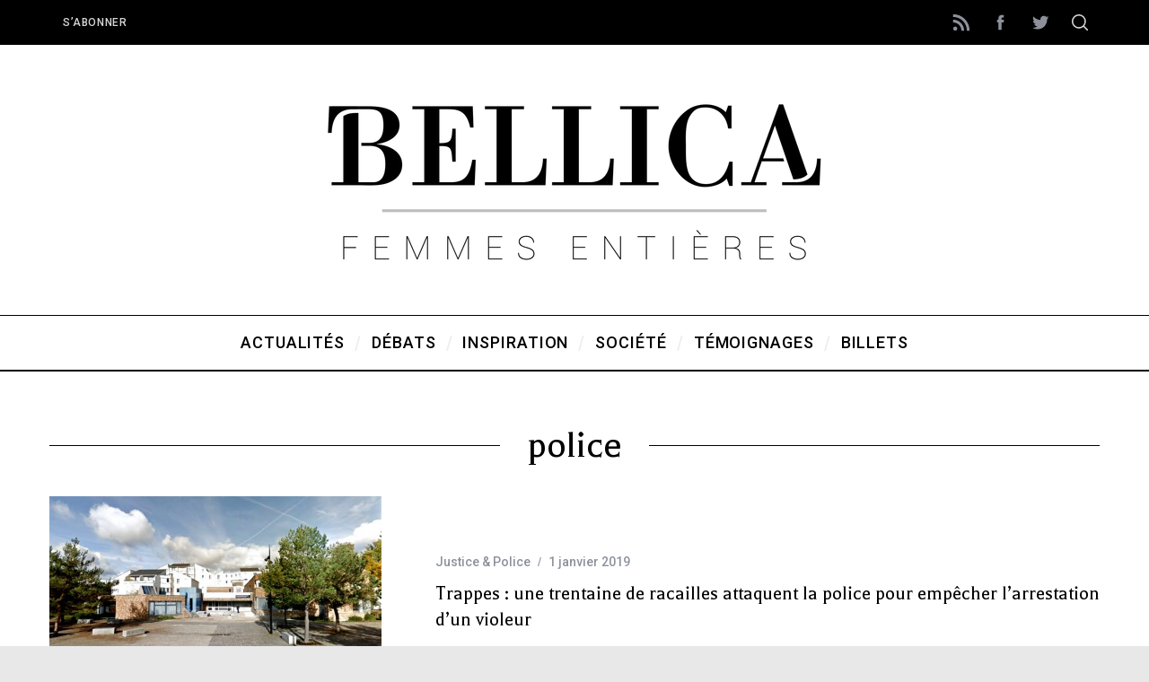

--- FILE ---
content_type: text/html; charset=UTF-8
request_url: https://www.bellica.fr/tag/police/
body_size: 14547
content:
<!doctype html>
<html lang="fr-FR">
<head>
    <meta charset="UTF-8">
    <meta name="viewport" content="width=device-width, minimum-scale=1">
    <meta name="theme-color" content="#000000">
    <link rel="profile" href="http://gmpg.org/xfn/11">
    <meta name='robots' content='index, follow, max-image-preview:large, max-snippet:-1, max-video-preview:-1' />
	<style>img:is([sizes="auto" i], [sizes^="auto," i]) { contain-intrinsic-size: 3000px 1500px }</style>
	
	<!-- This site is optimized with the Yoast SEO plugin v26.8 - https://yoast.com/product/yoast-seo-wordpress/ -->
	<title>police Archives - Bellica</title>
	<link rel="canonical" href="https://www.bellica.fr/tag/police/" />
	<meta property="og:locale" content="fr_FR" />
	<meta property="og:type" content="article" />
	<meta property="og:title" content="police Archives - Bellica" />
	<meta property="og:url" content="https://www.bellica.fr/tag/police/" />
	<meta property="og:site_name" content="Bellica" />
	<meta name="twitter:card" content="summary_large_image" />
	<meta name="twitter:site" content="@Bellica_fr" />
	<script type="application/ld+json" class="yoast-schema-graph">{"@context":"https://schema.org","@graph":[{"@type":"CollectionPage","@id":"https://www.bellica.fr/tag/police/","url":"https://www.bellica.fr/tag/police/","name":"police Archives - Bellica","isPartOf":{"@id":"https://www.bellica.fr/#website"},"primaryImageOfPage":{"@id":"https://www.bellica.fr/tag/police/#primaryimage"},"image":{"@id":"https://www.bellica.fr/tag/police/#primaryimage"},"thumbnailUrl":"https://www.bellica.fr/wp-content/uploads/2019/01/médathèque-trappes.jpg","breadcrumb":{"@id":"https://www.bellica.fr/tag/police/#breadcrumb"},"inLanguage":"fr-FR"},{"@type":"ImageObject","inLanguage":"fr-FR","@id":"https://www.bellica.fr/tag/police/#primaryimage","url":"https://www.bellica.fr/wp-content/uploads/2019/01/médathèque-trappes.jpg","contentUrl":"https://www.bellica.fr/wp-content/uploads/2019/01/médathèque-trappes.jpg","width":845,"height":509,"caption":"La place de la Médiathèque à Trappes (Yvelines). Photo : Google Images."},{"@type":"BreadcrumbList","@id":"https://www.bellica.fr/tag/police/#breadcrumb","itemListElement":[{"@type":"ListItem","position":1,"name":"Accueil","item":"https://www.bellica.fr/"},{"@type":"ListItem","position":2,"name":"police"}]},{"@type":"WebSite","@id":"https://www.bellica.fr/#website","url":"https://www.bellica.fr/","name":"Bellica","description":"Femmes entières","potentialAction":[{"@type":"SearchAction","target":{"@type":"EntryPoint","urlTemplate":"https://www.bellica.fr/?s={search_term_string}"},"query-input":{"@type":"PropertyValueSpecification","valueRequired":true,"valueName":"search_term_string"}}],"inLanguage":"fr-FR"}]}</script>
	<!-- / Yoast SEO plugin. -->


<link rel='dns-prefetch' href='//secure.gravatar.com' />
<link rel='dns-prefetch' href='//stats.wp.com' />
<link rel='dns-prefetch' href='//fonts.googleapis.com' />
<link rel='dns-prefetch' href='//v0.wordpress.com' />
<link rel='preconnect' href='https://fonts.gstatic.com' crossorigin />
<link rel="alternate" type="application/rss+xml" title="Bellica &raquo; Flux" href="https://www.bellica.fr/feed/" />
<link rel="alternate" type="application/rss+xml" title="Bellica &raquo; Flux des commentaires" href="https://www.bellica.fr/comments/feed/" />
<link rel="alternate" type="application/rss+xml" title="Bellica &raquo; Flux de l’étiquette police" href="https://www.bellica.fr/tag/police/feed/" />
<script type="text/javascript">
/* <![CDATA[ */
window._wpemojiSettings = {"baseUrl":"https:\/\/s.w.org\/images\/core\/emoji\/16.0.1\/72x72\/","ext":".png","svgUrl":"https:\/\/s.w.org\/images\/core\/emoji\/16.0.1\/svg\/","svgExt":".svg","source":{"concatemoji":"https:\/\/www.bellica.fr\/wp-includes\/js\/wp-emoji-release.min.js?ver=6.8.3"}};
/*! This file is auto-generated */
!function(s,n){var o,i,e;function c(e){try{var t={supportTests:e,timestamp:(new Date).valueOf()};sessionStorage.setItem(o,JSON.stringify(t))}catch(e){}}function p(e,t,n){e.clearRect(0,0,e.canvas.width,e.canvas.height),e.fillText(t,0,0);var t=new Uint32Array(e.getImageData(0,0,e.canvas.width,e.canvas.height).data),a=(e.clearRect(0,0,e.canvas.width,e.canvas.height),e.fillText(n,0,0),new Uint32Array(e.getImageData(0,0,e.canvas.width,e.canvas.height).data));return t.every(function(e,t){return e===a[t]})}function u(e,t){e.clearRect(0,0,e.canvas.width,e.canvas.height),e.fillText(t,0,0);for(var n=e.getImageData(16,16,1,1),a=0;a<n.data.length;a++)if(0!==n.data[a])return!1;return!0}function f(e,t,n,a){switch(t){case"flag":return n(e,"\ud83c\udff3\ufe0f\u200d\u26a7\ufe0f","\ud83c\udff3\ufe0f\u200b\u26a7\ufe0f")?!1:!n(e,"\ud83c\udde8\ud83c\uddf6","\ud83c\udde8\u200b\ud83c\uddf6")&&!n(e,"\ud83c\udff4\udb40\udc67\udb40\udc62\udb40\udc65\udb40\udc6e\udb40\udc67\udb40\udc7f","\ud83c\udff4\u200b\udb40\udc67\u200b\udb40\udc62\u200b\udb40\udc65\u200b\udb40\udc6e\u200b\udb40\udc67\u200b\udb40\udc7f");case"emoji":return!a(e,"\ud83e\udedf")}return!1}function g(e,t,n,a){var r="undefined"!=typeof WorkerGlobalScope&&self instanceof WorkerGlobalScope?new OffscreenCanvas(300,150):s.createElement("canvas"),o=r.getContext("2d",{willReadFrequently:!0}),i=(o.textBaseline="top",o.font="600 32px Arial",{});return e.forEach(function(e){i[e]=t(o,e,n,a)}),i}function t(e){var t=s.createElement("script");t.src=e,t.defer=!0,s.head.appendChild(t)}"undefined"!=typeof Promise&&(o="wpEmojiSettingsSupports",i=["flag","emoji"],n.supports={everything:!0,everythingExceptFlag:!0},e=new Promise(function(e){s.addEventListener("DOMContentLoaded",e,{once:!0})}),new Promise(function(t){var n=function(){try{var e=JSON.parse(sessionStorage.getItem(o));if("object"==typeof e&&"number"==typeof e.timestamp&&(new Date).valueOf()<e.timestamp+604800&&"object"==typeof e.supportTests)return e.supportTests}catch(e){}return null}();if(!n){if("undefined"!=typeof Worker&&"undefined"!=typeof OffscreenCanvas&&"undefined"!=typeof URL&&URL.createObjectURL&&"undefined"!=typeof Blob)try{var e="postMessage("+g.toString()+"("+[JSON.stringify(i),f.toString(),p.toString(),u.toString()].join(",")+"));",a=new Blob([e],{type:"text/javascript"}),r=new Worker(URL.createObjectURL(a),{name:"wpTestEmojiSupports"});return void(r.onmessage=function(e){c(n=e.data),r.terminate(),t(n)})}catch(e){}c(n=g(i,f,p,u))}t(n)}).then(function(e){for(var t in e)n.supports[t]=e[t],n.supports.everything=n.supports.everything&&n.supports[t],"flag"!==t&&(n.supports.everythingExceptFlag=n.supports.everythingExceptFlag&&n.supports[t]);n.supports.everythingExceptFlag=n.supports.everythingExceptFlag&&!n.supports.flag,n.DOMReady=!1,n.readyCallback=function(){n.DOMReady=!0}}).then(function(){return e}).then(function(){var e;n.supports.everything||(n.readyCallback(),(e=n.source||{}).concatemoji?t(e.concatemoji):e.wpemoji&&e.twemoji&&(t(e.twemoji),t(e.wpemoji)))}))}((window,document),window._wpemojiSettings);
/* ]]> */
</script>
<style id='wp-emoji-styles-inline-css' type='text/css'>

	img.wp-smiley, img.emoji {
		display: inline !important;
		border: none !important;
		box-shadow: none !important;
		height: 1em !important;
		width: 1em !important;
		margin: 0 0.07em !important;
		vertical-align: -0.1em !important;
		background: none !important;
		padding: 0 !important;
	}
</style>
<link rel='stylesheet' id='wp-block-library-css' href='https://www.bellica.fr/wp-includes/css/dist/block-library/style.min.css?ver=6.8.3' type='text/css' media='all' />
<style id='classic-theme-styles-inline-css' type='text/css'>
/*! This file is auto-generated */
.wp-block-button__link{color:#fff;background-color:#32373c;border-radius:9999px;box-shadow:none;text-decoration:none;padding:calc(.667em + 2px) calc(1.333em + 2px);font-size:1.125em}.wp-block-file__button{background:#32373c;color:#fff;text-decoration:none}
</style>
<link rel='stylesheet' id='mediaelement-css' href='https://www.bellica.fr/wp-includes/js/mediaelement/mediaelementplayer-legacy.min.css?ver=4.2.17' type='text/css' media='all' />
<link rel='stylesheet' id='wp-mediaelement-css' href='https://www.bellica.fr/wp-includes/js/mediaelement/wp-mediaelement.min.css?ver=6.8.3' type='text/css' media='all' />
<style id='jetpack-sharing-buttons-style-inline-css' type='text/css'>
.jetpack-sharing-buttons__services-list{display:flex;flex-direction:row;flex-wrap:wrap;gap:0;list-style-type:none;margin:5px;padding:0}.jetpack-sharing-buttons__services-list.has-small-icon-size{font-size:12px}.jetpack-sharing-buttons__services-list.has-normal-icon-size{font-size:16px}.jetpack-sharing-buttons__services-list.has-large-icon-size{font-size:24px}.jetpack-sharing-buttons__services-list.has-huge-icon-size{font-size:36px}@media print{.jetpack-sharing-buttons__services-list{display:none!important}}.editor-styles-wrapper .wp-block-jetpack-sharing-buttons{gap:0;padding-inline-start:0}ul.jetpack-sharing-buttons__services-list.has-background{padding:1.25em 2.375em}
</style>
<style id='global-styles-inline-css' type='text/css'>
:root{--wp--preset--aspect-ratio--square: 1;--wp--preset--aspect-ratio--4-3: 4/3;--wp--preset--aspect-ratio--3-4: 3/4;--wp--preset--aspect-ratio--3-2: 3/2;--wp--preset--aspect-ratio--2-3: 2/3;--wp--preset--aspect-ratio--16-9: 16/9;--wp--preset--aspect-ratio--9-16: 9/16;--wp--preset--color--black: #000000;--wp--preset--color--cyan-bluish-gray: #abb8c3;--wp--preset--color--white: #ffffff;--wp--preset--color--pale-pink: #f78da7;--wp--preset--color--vivid-red: #cf2e2e;--wp--preset--color--luminous-vivid-orange: #ff6900;--wp--preset--color--luminous-vivid-amber: #fcb900;--wp--preset--color--light-green-cyan: #7bdcb5;--wp--preset--color--vivid-green-cyan: #00d084;--wp--preset--color--pale-cyan-blue: #8ed1fc;--wp--preset--color--vivid-cyan-blue: #0693e3;--wp--preset--color--vivid-purple: #9b51e0;--wp--preset--gradient--vivid-cyan-blue-to-vivid-purple: linear-gradient(135deg,rgba(6,147,227,1) 0%,rgb(155,81,224) 100%);--wp--preset--gradient--light-green-cyan-to-vivid-green-cyan: linear-gradient(135deg,rgb(122,220,180) 0%,rgb(0,208,130) 100%);--wp--preset--gradient--luminous-vivid-amber-to-luminous-vivid-orange: linear-gradient(135deg,rgba(252,185,0,1) 0%,rgba(255,105,0,1) 100%);--wp--preset--gradient--luminous-vivid-orange-to-vivid-red: linear-gradient(135deg,rgba(255,105,0,1) 0%,rgb(207,46,46) 100%);--wp--preset--gradient--very-light-gray-to-cyan-bluish-gray: linear-gradient(135deg,rgb(238,238,238) 0%,rgb(169,184,195) 100%);--wp--preset--gradient--cool-to-warm-spectrum: linear-gradient(135deg,rgb(74,234,220) 0%,rgb(151,120,209) 20%,rgb(207,42,186) 40%,rgb(238,44,130) 60%,rgb(251,105,98) 80%,rgb(254,248,76) 100%);--wp--preset--gradient--blush-light-purple: linear-gradient(135deg,rgb(255,206,236) 0%,rgb(152,150,240) 100%);--wp--preset--gradient--blush-bordeaux: linear-gradient(135deg,rgb(254,205,165) 0%,rgb(254,45,45) 50%,rgb(107,0,62) 100%);--wp--preset--gradient--luminous-dusk: linear-gradient(135deg,rgb(255,203,112) 0%,rgb(199,81,192) 50%,rgb(65,88,208) 100%);--wp--preset--gradient--pale-ocean: linear-gradient(135deg,rgb(255,245,203) 0%,rgb(182,227,212) 50%,rgb(51,167,181) 100%);--wp--preset--gradient--electric-grass: linear-gradient(135deg,rgb(202,248,128) 0%,rgb(113,206,126) 100%);--wp--preset--gradient--midnight: linear-gradient(135deg,rgb(2,3,129) 0%,rgb(40,116,252) 100%);--wp--preset--font-size--small: 13px;--wp--preset--font-size--medium: 20px;--wp--preset--font-size--large: 36px;--wp--preset--font-size--x-large: 42px;--wp--preset--spacing--20: 0.44rem;--wp--preset--spacing--30: 0.67rem;--wp--preset--spacing--40: 1rem;--wp--preset--spacing--50: 1.5rem;--wp--preset--spacing--60: 2.25rem;--wp--preset--spacing--70: 3.38rem;--wp--preset--spacing--80: 5.06rem;--wp--preset--shadow--natural: 6px 6px 9px rgba(0, 0, 0, 0.2);--wp--preset--shadow--deep: 12px 12px 50px rgba(0, 0, 0, 0.4);--wp--preset--shadow--sharp: 6px 6px 0px rgba(0, 0, 0, 0.2);--wp--preset--shadow--outlined: 6px 6px 0px -3px rgba(255, 255, 255, 1), 6px 6px rgba(0, 0, 0, 1);--wp--preset--shadow--crisp: 6px 6px 0px rgba(0, 0, 0, 1);}:where(.is-layout-flex){gap: 0.5em;}:where(.is-layout-grid){gap: 0.5em;}body .is-layout-flex{display: flex;}.is-layout-flex{flex-wrap: wrap;align-items: center;}.is-layout-flex > :is(*, div){margin: 0;}body .is-layout-grid{display: grid;}.is-layout-grid > :is(*, div){margin: 0;}:where(.wp-block-columns.is-layout-flex){gap: 2em;}:where(.wp-block-columns.is-layout-grid){gap: 2em;}:where(.wp-block-post-template.is-layout-flex){gap: 1.25em;}:where(.wp-block-post-template.is-layout-grid){gap: 1.25em;}.has-black-color{color: var(--wp--preset--color--black) !important;}.has-cyan-bluish-gray-color{color: var(--wp--preset--color--cyan-bluish-gray) !important;}.has-white-color{color: var(--wp--preset--color--white) !important;}.has-pale-pink-color{color: var(--wp--preset--color--pale-pink) !important;}.has-vivid-red-color{color: var(--wp--preset--color--vivid-red) !important;}.has-luminous-vivid-orange-color{color: var(--wp--preset--color--luminous-vivid-orange) !important;}.has-luminous-vivid-amber-color{color: var(--wp--preset--color--luminous-vivid-amber) !important;}.has-light-green-cyan-color{color: var(--wp--preset--color--light-green-cyan) !important;}.has-vivid-green-cyan-color{color: var(--wp--preset--color--vivid-green-cyan) !important;}.has-pale-cyan-blue-color{color: var(--wp--preset--color--pale-cyan-blue) !important;}.has-vivid-cyan-blue-color{color: var(--wp--preset--color--vivid-cyan-blue) !important;}.has-vivid-purple-color{color: var(--wp--preset--color--vivid-purple) !important;}.has-black-background-color{background-color: var(--wp--preset--color--black) !important;}.has-cyan-bluish-gray-background-color{background-color: var(--wp--preset--color--cyan-bluish-gray) !important;}.has-white-background-color{background-color: var(--wp--preset--color--white) !important;}.has-pale-pink-background-color{background-color: var(--wp--preset--color--pale-pink) !important;}.has-vivid-red-background-color{background-color: var(--wp--preset--color--vivid-red) !important;}.has-luminous-vivid-orange-background-color{background-color: var(--wp--preset--color--luminous-vivid-orange) !important;}.has-luminous-vivid-amber-background-color{background-color: var(--wp--preset--color--luminous-vivid-amber) !important;}.has-light-green-cyan-background-color{background-color: var(--wp--preset--color--light-green-cyan) !important;}.has-vivid-green-cyan-background-color{background-color: var(--wp--preset--color--vivid-green-cyan) !important;}.has-pale-cyan-blue-background-color{background-color: var(--wp--preset--color--pale-cyan-blue) !important;}.has-vivid-cyan-blue-background-color{background-color: var(--wp--preset--color--vivid-cyan-blue) !important;}.has-vivid-purple-background-color{background-color: var(--wp--preset--color--vivid-purple) !important;}.has-black-border-color{border-color: var(--wp--preset--color--black) !important;}.has-cyan-bluish-gray-border-color{border-color: var(--wp--preset--color--cyan-bluish-gray) !important;}.has-white-border-color{border-color: var(--wp--preset--color--white) !important;}.has-pale-pink-border-color{border-color: var(--wp--preset--color--pale-pink) !important;}.has-vivid-red-border-color{border-color: var(--wp--preset--color--vivid-red) !important;}.has-luminous-vivid-orange-border-color{border-color: var(--wp--preset--color--luminous-vivid-orange) !important;}.has-luminous-vivid-amber-border-color{border-color: var(--wp--preset--color--luminous-vivid-amber) !important;}.has-light-green-cyan-border-color{border-color: var(--wp--preset--color--light-green-cyan) !important;}.has-vivid-green-cyan-border-color{border-color: var(--wp--preset--color--vivid-green-cyan) !important;}.has-pale-cyan-blue-border-color{border-color: var(--wp--preset--color--pale-cyan-blue) !important;}.has-vivid-cyan-blue-border-color{border-color: var(--wp--preset--color--vivid-cyan-blue) !important;}.has-vivid-purple-border-color{border-color: var(--wp--preset--color--vivid-purple) !important;}.has-vivid-cyan-blue-to-vivid-purple-gradient-background{background: var(--wp--preset--gradient--vivid-cyan-blue-to-vivid-purple) !important;}.has-light-green-cyan-to-vivid-green-cyan-gradient-background{background: var(--wp--preset--gradient--light-green-cyan-to-vivid-green-cyan) !important;}.has-luminous-vivid-amber-to-luminous-vivid-orange-gradient-background{background: var(--wp--preset--gradient--luminous-vivid-amber-to-luminous-vivid-orange) !important;}.has-luminous-vivid-orange-to-vivid-red-gradient-background{background: var(--wp--preset--gradient--luminous-vivid-orange-to-vivid-red) !important;}.has-very-light-gray-to-cyan-bluish-gray-gradient-background{background: var(--wp--preset--gradient--very-light-gray-to-cyan-bluish-gray) !important;}.has-cool-to-warm-spectrum-gradient-background{background: var(--wp--preset--gradient--cool-to-warm-spectrum) !important;}.has-blush-light-purple-gradient-background{background: var(--wp--preset--gradient--blush-light-purple) !important;}.has-blush-bordeaux-gradient-background{background: var(--wp--preset--gradient--blush-bordeaux) !important;}.has-luminous-dusk-gradient-background{background: var(--wp--preset--gradient--luminous-dusk) !important;}.has-pale-ocean-gradient-background{background: var(--wp--preset--gradient--pale-ocean) !important;}.has-electric-grass-gradient-background{background: var(--wp--preset--gradient--electric-grass) !important;}.has-midnight-gradient-background{background: var(--wp--preset--gradient--midnight) !important;}.has-small-font-size{font-size: var(--wp--preset--font-size--small) !important;}.has-medium-font-size{font-size: var(--wp--preset--font-size--medium) !important;}.has-large-font-size{font-size: var(--wp--preset--font-size--large) !important;}.has-x-large-font-size{font-size: var(--wp--preset--font-size--x-large) !important;}
:where(.wp-block-post-template.is-layout-flex){gap: 1.25em;}:where(.wp-block-post-template.is-layout-grid){gap: 1.25em;}
:where(.wp-block-columns.is-layout-flex){gap: 2em;}:where(.wp-block-columns.is-layout-grid){gap: 2em;}
:root :where(.wp-block-pullquote){font-size: 1.5em;line-height: 1.6;}
</style>
<link rel='stylesheet' id='mashsb-styles-css' href='https://www.bellica.fr/wp-content/plugins/mashsharer/assets/css/mashsb.min.css?ver=4.0.47' type='text/css' media='all' />
<style id='mashsb-styles-inline-css' type='text/css'>
.mashsb-count {color:#cccccc;}
        [class^="mashicon-"], .onoffswitch-label, .onoffswitch2-label, .onoffswitch {
            border-radius: 10px;
        }@media only screen and (min-width:568px){.mashsb-buttons a {min-width: 177px;}}
</style>
<link rel='stylesheet' id='sc-frontend-style-css' href='https://www.bellica.fr/wp-content/plugins/shortcodes-indep/css/frontend-style.css?ver=6.8.3' type='text/css' media='all' />
<link rel='stylesheet' id='bg-shce-genericons-css' href='https://www.bellica.fr/wp-content/plugins/show-hidecollapse-expand/assets/css/genericons/genericons.css?ver=6.8.3' type='text/css' media='all' />
<link rel='stylesheet' id='bg-show-hide-css' href='https://www.bellica.fr/wp-content/plugins/show-hidecollapse-expand/assets/css/bg-show-hide.css?ver=6.8.3' type='text/css' media='all' />
<link rel='stylesheet' id='main-style-css' href='https://www.bellica.fr/wp-content/themes/simplemag/style.css?ver=5.3' type='text/css' media='all' />
<link rel='stylesheet' id='simplemag-addons-style-css' href='https://www.bellica.fr/wp-content/plugins/simplemag-addons/css/style.css?ver=6.8.3' type='text/css' media='all' />
<link rel="preload" as="style" href="https://fonts.googleapis.com/css?family=Roboto:500%7CBalthazar:400&#038;subset=latin&#038;display=swap&#038;ver=1673643389" /><link rel="stylesheet" href="https://fonts.googleapis.com/css?family=Roboto:500%7CBalthazar:400&#038;subset=latin&#038;display=swap&#038;ver=1673643389" media="print" onload="this.media='all'"><noscript><link rel="stylesheet" href="https://fonts.googleapis.com/css?family=Roboto:500%7CBalthazar:400&#038;subset=latin&#038;display=swap&#038;ver=1673643389" /></noscript><style id='simplemag-inline-css-inline-css' type='text/css'>
:root { --site-background: #fff; --site-color: #444; } .site-header .site-branding { max-width: 600px; } .lines-button .lines, .lines-button .lines:after, .lines-button .lines:before { background: #d6d6d6; } .top-strip .search-reveal svg { fill: #d6d6d6; } .main-menu .sub-links .active-link, .main-menu .mega-menu-item:hover .item-title a, .main-menu > ul > .sub-menu-columns > .sub-menu > .sub-links > li > a { color: #cc204e; } .main-menu .sub-menu-two-columns > .sub-menu > .sub-links li a:after { background-color: #cc204e; } .main-menu .posts-loading:after { border-top-color: #cc204e; border-bottom-color: #cc204e; } .secondary-menu ul > li:hover > a { color: #cc204e; } .main-menu > ul > .link-arrow > a:after { border-color: transparent transparent #cc204e; } .main-menu > ul > li > .sub-menu { border-top-color: #cc204e; } .main-menu .mega-menu-container .mega-menu-posts-title:hover:after { color: #ffffff; } .sidebar .widget { border-bottom-color: #000; } .footer-sidebar .widget_rss li:after, .footer-sidebar .widget_pages li:after, .footer-sidebar .widget_nav_menu li:after, .footer-sidebar .widget_categories ul li:after, .footer-sidebar .widget_recent_entries li:after, .footer-sidebar .widget_recent_comments li:after, .widget_nav_menu li:not(:last-of-type):after { background-color: #585b61; } .entry-title { text-transform: none; } @media only screen and (min-width: 960px) { .full-width-media .gallery-carousel,.full-width-media .gallery-carousel .gallery-item, .full-width-media .gallery-carousel .gallery-item img { height: 580px; } } .title-with-sep {background: url("https://www.bellica.fr/wp-content/themes/simplemag/images/section-header.png") repeat-x 0 50%; }.global-sliders .entry-title, .full-width-image .title, .full-width-video .title {font-size: 18px;} @media screen and (min-width: 300px) { .global-sliders .entry-title, .full-width-image .title, .full-width-video .title { font-size: calc(18px + (42 - 18) * ((100vw - 300px) / (1600 - 300))); } } @media screen and (min-width: 1600px) { .global-sliders .entry-title, .full-width-image .title, .full-width-video .title {font-size: 42px;} }.section-title .title {font-size: 22px;} @media screen and (min-width: 300px) { .section-title .title { font-size: calc(22px + (42 - 22) * ((100vw - 300px) / (1600 - 300))); } } @media screen and (min-width: 1600px) { .section-title .title {font-size: 42px;} }.page-title .entry-title {font-size: 24px;} @media screen and (min-width: 300px) { .page-title .entry-title { font-size: calc(24px + (52 - 24) * ((100vw - 300px) / (1600 - 300))); } } @media screen and (min-width: 1600px) { .page-title .entry-title {font-size: 52px;} }.entries .entry-title {font-size: 18px;} @media screen and (min-width: 300px) { .entries .entry-title { font-size: calc(18px + (24 - 18) * ((100vw - 300px) / (1600 - 300))); } } @media screen and (min-width: 1600px) { .entries .entry-title {font-size: 24px;} }
</style>
<script type="text/javascript" src="https://www.bellica.fr/wp-includes/js/jquery/jquery.min.js?ver=3.7.1" id="jquery-core-js"></script>
<script type="text/javascript" src="https://www.bellica.fr/wp-includes/js/jquery/jquery-migrate.min.js?ver=3.4.1" id="jquery-migrate-js"></script>
<script type="text/javascript" id="mashsb-js-extra">
/* <![CDATA[ */
var mashsb = {"shares":"4533","round_shares":"1","animate_shares":"0","dynamic_buttons":"0","share_url":"https:\/\/www.bellica.fr\/trappes-une-trentaine-de-racailles-attaquent-la-police-pour-les-empecher-arrestation-violeur\/","title":"Trappes%C2%A0%3A+une+trentaine+de+racailles+attaquent+la+police+pour+emp%C3%AAcher+l%E2%80%99arrestation+d%E2%80%99un+violeur","image":"https:\/\/www.bellica.fr\/wp-content\/uploads\/2019\/01\/m\u00e9dath\u00e8que-trappes.jpg","desc":"Dans la nuit du r\u00e9veillon de la nouvelle ann\u00e9e, des policiers sont intervenus place de la M\u00e9diath\u00e8que \u00e0 Trappes (Yvelines) pour porter secours \u00e0 une jeune fille de 17 ans qui subissait des coups et \u2026","hashtag":"bellica_fr","subscribe":"content","subscribe_url":"https:\/\/www.bellica.fr\/sabonner\/","activestatus":"1","singular":"0","twitter_popup":"1","refresh":"0","nonce":"6162d85255","postid":"","servertime":"1769268443","ajaxurl":"https:\/\/www.bellica.fr\/wp-admin\/admin-ajax.php"};
/* ]]> */
</script>
<script type="text/javascript" src="https://www.bellica.fr/wp-content/plugins/mashsharer/assets/js/mashsb.min.js?ver=4.0.47" id="mashsb-js"></script>
<link rel="https://api.w.org/" href="https://www.bellica.fr/wp-json/" /><link rel="alternate" title="JSON" type="application/json" href="https://www.bellica.fr/wp-json/wp/v2/tags/298" /><link rel="EditURI" type="application/rsd+xml" title="RSD" href="https://www.bellica.fr/xmlrpc.php?rsd" />
<meta name="generator" content="WordPress 6.8.3" />
<meta name="generator" content="Redux 4.5.10" />	<style>img#wpstats{display:none}</style>
		<link rel="icon" href="https://www.bellica.fr/wp-content/uploads/2016/11/bellica-noir-cadre-Copie-1-150x150.png" sizes="32x32" />
<link rel="icon" href="https://www.bellica.fr/wp-content/uploads/2016/11/bellica-noir-cadre-Copie-1-300x300.png" sizes="192x192" />
<link rel="apple-touch-icon" href="https://www.bellica.fr/wp-content/uploads/2016/11/bellica-noir-cadre-Copie-1-300x300.png" />
<meta name="msapplication-TileImage" content="https://www.bellica.fr/wp-content/uploads/2016/11/bellica-noir-cadre-Copie-1-300x300.png" />
		<style type="text/css" id="wp-custom-css">
			.copyright .back-top {
	display: none;
}

.nav-single .nav-title {
    display: none;
	}

.nav-single .nav-next a, .nav-single .nav-previous a {
    display: none;
}

h4.title.single-box-title {
    display: none;
}

.written-by {
    display: none;
}
.mashicon-subscribe {
    background: #cc204e;
}
.mashicon-subscribe .icon, .mashicon-subscribe .text {
    color: #fff5f8;
}
.single-box {
    margin-bottom: 0px;
}

.single-box-title, .comment-reply-title {
    margin-bottom: 0px!important;
	  padding-top: 0;
    padding-bottom: 0;
	}
.single-box-title, .comment-reply-title {
    border-bottom: 0px;
}
.related-posts .slick-track {
    margin-bottom: 50px;
}
h2.comments-title.discourse-comments-title {
    font-size: calc(25px) !important;
}
div.comment-content {
	font-size: 16px;
}
.single-box-title, .comment-reply-title {
    font-size: 22px;
}

.mashsb-toggle-container {
    border: 10px solid #cc204e;
}

@media only screen and (min-width: 751px)
.entry-content > * {
    margin-top: 1.3rem;
    margin-bottom: 1.3rem;
}		</style>
		<style id="ti_option-dynamic-css" title="dynamic-css" class="redux-options-output">:root{--font_titles-font-family:Balthazar;--font_titles-font-weight:400;--font_titles-subsets:latin;--titles_size-font-size:42px;--silder_titles_size-font-size:42px;--post_item_titles_size-font-size:24px;--single_font_size-font-size:52px;--font_text-font-family:Georgia, serif;--entry_content_font-font-size:18px;--entry_content_font-line-height:28px;--header_site_color:#ffffff;--slider_tint:#000000;--slider_tint_strength:0.1;--slider_tint_strength_hover:0.7;--footer_color:#111111;--footer_text:#ffffff;--footer_links-regular:#8c919b;--footer_links-hover:#e0e0e0;}.menu-item a, .entry-meta, .see-more span, .read-more, .read-more-link, .nav-title, .related-posts-tabs li a, #submit, .copyright, .copyright a{font-family:Roboto;font-weight:500;font-style:normal;}.secondary-menu > ul > li{font-size:12px;}.main-menu > ul > li{font-size:18px;}body{background-color:#e8e8e8;}.score-line, .rating-total-indicator .sides span, .widget_ti_most_commented span{background-color:#e0e0e0;}.comment-list .bypostauthor .avatar, .post-item .content-loading .load-media-content:before, .media-posts .content-loading .load-media-content:before, .post-item .content-loading .load-media-content:after, .media-posts .content-loading .load-media-content:after{border-color:#e0e0e0;}.widget_ti_most_commented span i:before{border-top-color:#e0e0e0;}.score-line span i, .widget_ti_most_commented span i{color:#000000;}.top-strip, .secondary-menu .sub-menu, .top-strip .search-form input[type="text"], .top-strip .social li ul{background-color:#000000;}.top-strip{border-bottom:0px solid #000;}.secondary-menu li{color:#d6d6d6;}.secondary-menu li:hover{color:#cc204e;}.top-strip .social li a{color:#8c919b;}.main-menu-container,.sticky-active .main-menu-fixed{background-color:#ffffff;}.main-menu > ul > li{color:#000;}.main-menu > ul > li:hover{color:#cc204e;}.main-menu > ul > li > a > span:after{color:#eeeeee;}.main-menu-container{border-top:1px solid #000;}.main-menu-container{border-bottom:2px solid #000;}.main-menu .sub-menu{background-color:#000000;}.main-menu .sub-menu a, .main-menu .mega-menu-container .mega-menu-posts-title{color:#ffffff;}.main-menu .sub-menu a:hover, .main-menu .mega-menu-container .mega-menu-posts-title:hover{color:#cc204e;}.sidebar{border-top:1px solid #000;border-bottom:1px solid #000;border-left:1px solid #000;border-right:1px solid #000;}.slide-dock{background-color:#ffffff;}.slide-dock__title, .slide-dock p{color:#000000;}.slide-dock .entry-meta a, .slide-dock h4 a{color:#000000;}.footer-sidebar .widget h3{color:#e0e0e0;}.footer-sidebar .rating-total-indicator .sides span, .footer-sidebar .widget_ti_most_commented span{background-color:#e0e0e0;}.footer-sidebar .widget_ti_most_commented span i:before{border-top-color:#e0e0e0;}.footer-border-top, .footer-sidebar .widget-area:before, .footer-sidebar .widget{border-top:1px dotted #585b61;border-bottom:1px dotted #585b61;border-left:1px dotted #585b61;border-right:1px dotted #585b61;}.full-width-sidebar{background-color:#f8f8f8;}.full-width-sidebar, .full-width-sidebar a{color:#000000;}.copyright{background-color:#000000;}.copyright, .copyright a{color:#ffffff;}</style></head>

<body class="archive tag tag-police tag-298 wp-embed-responsive wp-theme-simplemag sm-5.3 ltr layout-boxed">

    <section class="no-print top-strip">

        
        <div class="wrapper">

            <a href="#" id="mobile-menu-toggle" class="lines-button">
                <span class="lines"></span>
            </a>

            
            <nav class="secondary-menu"><ul id="menu-menu-2" class="menu"><li id="menu-item-1879" class="menu-item menu-item-type-post_type menu-item-object-page menu-item-1879"><a href="https://www.bellica.fr/sabonner/">S&#8217;abonner</a></li>
</ul></nav>
            
                <div class="right-side">
                    <ul class="social">
		<li><a href="#" class="social-share-link"><svg class="sm-svg-icon icon-share" width="22" height="22" aria-hidden="true" role="img" focusable="false" xmlns="http://www.w3.org/2000/svg" viewBox="0 0 1792 1792"><path d="M1792 640q0 26-19 45l-512 512q-19 19-45 19t-45-19-19-45V896H928q-98 0-175.5 6t-154 21.5-133 42.5-105.5 69.5-80 101-48.5 138.5-17.5 181q0 55 5 123 0 6 2.5 23.5t2.5 26.5q0 15-8.5 25t-23.5 10q-16 0-28-17-7-9-13-22t-13.5-30-10.5-24Q0 1286 0 1120q0-199 53-333 162-403 875-403h224V128q0-26 19-45t45-19 45 19l512 512q19 19 19 45z"></path></svg></a>
			<ul><li><a href="https://www.bellica.fr/rss" class="link-feed" target="_blank"><svg class="sm-svg-icon icon-feed" width="22" height="22" aria-hidden="true" role="img" focusable="false" viewBox="0 0 24 24" version="1.1" xmlns="http://www.w3.org/2000/svg" xmlns:xlink="http://www.w3.org/1999/xlink"><path d="M2,8.667V12c5.515,0,10,4.485,10,10h3.333C15.333,14.637,9.363,8.667,2,8.667z M2,2v3.333 c9.19,0,16.667,7.477,16.667,16.667H22C22,10.955,13.045,2,2,2z M4.5,17C3.118,17,2,18.12,2,19.5S3.118,22,4.5,22S7,20.88,7,19.5 S5.882,17,4.5,17z"></path></svg></a></li><li><a href="http://facebook.com/bellica.fr" class="link-facebook" target="_blank"><svg class="sm-svg-icon icon-facebook" width="22" height="22" aria-hidden="true" role="img" focusable="false" viewBox="0 0 24 24" version="1.1" xmlns="http://www.w3.org/2000/svg" xmlns:xlink="http://www.w3.org/1999/xlink"><path d="M15.717 8.828h-2.848V6.96c0-.701.465-.865.792-.865h2.01V3.011L12.903 3C9.83 3 9.131 5.3 9.131 6.773v2.055H7.353v3.179h1.778V21h3.738v-8.993h2.522l.326-3.179z"/></svg></a></li><li><a href="https://twitter.com/Bellica_fr" class="link-twitter" target="_blank"><svg class="sm-svg-icon icon-twitter" width="22" height="22" aria-hidden="true" role="img" focusable="false" viewBox="0 0 24 24" version="1.1" xmlns="http://www.w3.org/2000/svg" xmlns:xlink="http://www.w3.org/1999/xlink"><path d="M22.23,5.924c-0.736,0.326-1.527,0.547-2.357,0.646c0.847-0.508,1.498-1.312,1.804-2.27 c-0.793,0.47-1.671,0.812-2.606,0.996C18.324,4.498,17.257,4,16.077,4c-2.266,0-4.103,1.837-4.103,4.103 c0,0.322,0.036,0.635,0.106,0.935C8.67,8.867,5.647,7.234,3.623,4.751C3.27,5.357,3.067,6.062,3.067,6.814 c0,1.424,0.724,2.679,1.825,3.415c-0.673-0.021-1.305-0.206-1.859-0.513c0,0.017,0,0.034,0,0.052c0,1.988,1.414,3.647,3.292,4.023 c-0.344,0.094-0.707,0.144-1.081,0.144c-0.264,0-0.521-0.026-0.772-0.074c0.522,1.63,2.038,2.816,3.833,2.85 c-1.404,1.1-3.174,1.756-5.096,1.756c-0.331,0-0.658-0.019-0.979-0.057c1.816,1.164,3.973,1.843,6.29,1.843 c7.547,0,11.675-6.252,11.675-11.675c0-0.178-0.004-0.355-0.012-0.531C20.985,7.47,21.68,6.747,22.23,5.924z"></path></svg></a></li>		</ul>
		</li>
	</ul><div id="search-reveal" class="icon-button search-reveal"><svg class="sm-svg-icon icon-search" width="18" height="18" aria-hidden="true" role="img" xmlns="http://www.w3.org/2000/svg" viewBox="0 0 24 24"><path d="M0 10.498c0 5.786 4.711 10.498 10.497 10.498 2.514 0 4.819-.882 6.627-2.362l8.364 8.365L27 25.489l-8.366-8.365a10.4189 10.4189 0 0 0 2.361-6.626C20.995 4.712 16.284 0 10.497 0 4.711 0 0 4.712 0 10.498zm2.099 0c0-4.65 3.748-8.398 8.398-8.398 4.651 0 8.398 3.748 8.398 8.398 0 4.651-3.747 8.398-8.398 8.398-4.65 0-8.398-3.747-8.398-8.398z"></path></svg></div>                </div>

            
        </div><!-- .wrapper -->

    </section><!-- .top-strip -->


    <section id="site">

                <div id="pageslide" class="mobilewhite"><!-- Sidebar in Mobile View --></div>

        <div class="site-content">

            <header id="masthead" class="site-header" role="banner" class="clearfix">

                                <div id="branding" class="anmtd">
                    <div class="wrapper">
                    
<div class="header-row header-default">
    <a href="https://www.bellica.fr" class="site-branding" rel="home"><img src="https://www.bellica.fr/wp-content/uploads/2017/04/rrrrr-Copie.png" alt="Bellica - Femmes entières" width="600" height="241" /></a>
    </div><!-- .header-default -->                    </div><!-- .wrapper -->
                </div><!-- #branding -->
                
				<div class="no-print anmtd main-menu-container " role="navigation"><nav class="wrapper main-menu"><ul id="menu-menu-1" class="menu"><li id="menu-item-3296" class="menu-item menu-item-type-taxonomy menu-item-object-category"><a href="https://www.bellica.fr/category/news/"><span>Actualités</span></a><div class="sub-menu"><div class="sub-posts"><div class="mega-menu-container"><div class="mega-menu-posts">
                                        <div class="mega-menu-item">
                                            <figure>
                                                <a href="https://www.bellica.fr/le-vatican-applaudit-la-destruction-du-droit-a-lavortement-aux-etats-unis-et-annonce-une-nouvelle-offensive-anti-avortement/"><img src="https://www.bellica.fr/wp-content/uploads/2022/06/pape-francois-avortement-370x247.jpg" alt="Le Vatican applaudit la destruction du droit à l&#8217;avortement aux Etats-Unis et annonce une nouvelle offensive anti-avortement" width="370" height="247" /></a>
                                            </figure>
                                            <div class="item-title">
                                                <a href="https://www.bellica.fr/le-vatican-applaudit-la-destruction-du-droit-a-lavortement-aux-etats-unis-et-annonce-une-nouvelle-offensive-anti-avortement/">Le Vatican applaudit la destruction du droit à l&#8217;avortement aux Etats-Unis et annonce une nouvelle offensive anti-avortement</a>
                                            </div>
                                        </div>
                                        <div class="mega-menu-item">
                                            <figure>
                                                <a href="https://www.bellica.fr/croisade-contre-les-femmes-la-cour-supreme-americaine-revoque-le-droit-constitutionnel-a-lavortement-dans-tout-le-pays/"><img src="https://www.bellica.fr/wp-content/uploads/2022/06/avortement-etats-unis-1-370x247.jpg" alt="Croisade contre les femmes&nbsp;: la Cour Suprême américaine révoque le droit constitutionnel à l&#8217;avortement dans tout le pays" width="370" height="247" /></a>
                                            </figure>
                                            <div class="item-title">
                                                <a href="https://www.bellica.fr/croisade-contre-les-femmes-la-cour-supreme-americaine-revoque-le-droit-constitutionnel-a-lavortement-dans-tout-le-pays/">Croisade contre les femmes&nbsp;: la Cour Suprême américaine révoque le droit constitutionnel à l&#8217;avortement dans tout le pays</a>
                                            </div>
                                        </div>
                                        <div class="mega-menu-item">
                                            <figure>
                                                <a href="https://www.bellica.fr/le-viol-utilise-comme-arme-de-guerre-par-larmee-russe-en-ukraine/"><img src="https://www.bellica.fr/wp-content/uploads/2022/04/28476880-maria-mezentseva-ist-abgeordnete-des-ukrainischen-parlaments-und-erhebt-schwere-vorwuerfe-gegen-russische-soldaten-die-im-ukraine-krieg-kaempfen-1FdyHi3IgMef-370x247.jpg" alt="Le viol utilisé comme arme de guerre par l&#8217;armée russe en Ukraine" width="370" height="247" /></a>
                                            </figure>
                                            <div class="item-title">
                                                <a href="https://www.bellica.fr/le-viol-utilise-comme-arme-de-guerre-par-larmee-russe-en-ukraine/">Le viol utilisé comme arme de guerre par l&#8217;armée russe en Ukraine</a>
                                            </div>
                                        </div></div></div></div></div>
</li>
<li id="menu-item-1251" class="menu-item menu-item-type-taxonomy menu-item-object-category"><a href="https://www.bellica.fr/category/debates/"><span>Débats</span></a><div class="sub-menu"><div class="sub-posts"><div class="mega-menu-container"><div class="mega-menu-posts">
                                        <div class="mega-menu-item">
                                            <figure>
                                                <a href="https://www.bellica.fr/letrange-paradoxe-de-la-mono-diversite/"><img src="https://www.bellica.fr/wp-content/uploads/2022/05/Solveig-Mineo-feminisme-polyiste-370x247.jpg" alt="L&#8217;étrange paradoxe de la mono-diversité" width="370" height="247" /></a>
                                            </figure>
                                            <div class="item-title">
                                                <a href="https://www.bellica.fr/letrange-paradoxe-de-la-mono-diversite/">L&#8217;étrange paradoxe de la mono-diversité</a>
                                            </div>
                                        </div>
                                        <div class="mega-menu-item">
                                            <figure>
                                                <a href="https://www.bellica.fr/decryptage-de-la-decision-de-noustoutes-de-cesser-le-decompte-des-feminicides-post-de-solveig-mineo/"><img src="https://www.bellica.fr/wp-content/uploads/2022/01/feminicides-nous-toutes-solveig-mineo-370x247.jpg" alt="Décryptage de la décision de #NousToutes de cesser le décompte des féminicides" width="370" height="247" /></a>
                                            </figure>
                                            <div class="item-title">
                                                <a href="https://www.bellica.fr/decryptage-de-la-decision-de-noustoutes-de-cesser-le-decompte-des-feminicides-post-de-solveig-mineo/">Décryptage de la décision de #NousToutes de cesser le décompte des féminicides</a>
                                            </div>
                                        </div>
                                        <div class="mega-menu-item">
                                            <figure>
                                                <a href="https://www.bellica.fr/affaire-mila-quel-est-le-projet/"><img src="https://www.bellica.fr/wp-content/uploads/2021/06/affaire-mila-solveig-mineo-370x247.jpg" alt="Affaire Mila&nbsp;: quel est le projet&nbsp;?" width="370" height="247" /></a>
                                            </figure>
                                            <div class="item-title">
                                                <a href="https://www.bellica.fr/affaire-mila-quel-est-le-projet/">Affaire Mila&nbsp;: quel est le projet&nbsp;?</a>
                                            </div>
                                        </div></div></div></div></div>
</li>
<li id="menu-item-89" class="menu-item menu-item-type-taxonomy menu-item-object-category"><a href="https://www.bellica.fr/category/inspiration/"><span>Inspiration</span></a><div class="sub-menu"><div class="sub-posts"><div class="mega-menu-container"><div class="mega-menu-posts">
                                        <div class="mega-menu-item">
                                            <figure>
                                                <a href="https://www.bellica.fr/des-militantes-feministes-arretees-pour-avoir-colle-des-caricatures-de-mahomet-a-toulouse-en-solidarite-avec-samuel-paty/"><img src="https://www.bellica.fr/wp-content/uploads/2020/10/militantes-feministes-samuel-paty-mahomet-caricatures-les-amazones-360x247.jpg" alt="Des militantes féministes arrêtées pour avoir collé des caricatures de Mahomet à Toulouse en solidarité avec Samuel Paty" width="360" height="247" /></a>
                                            </figure>
                                            <div class="item-title">
                                                <a href="https://www.bellica.fr/des-militantes-feministes-arretees-pour-avoir-colle-des-caricatures-de-mahomet-a-toulouse-en-solidarite-avec-samuel-paty/">Des militantes féministes arrêtées pour avoir collé des caricatures de Mahomet à Toulouse en solidarité avec Samuel Paty</a>
                                            </div>
                                        </div>
                                        <div class="mega-menu-item">
                                            <figure>
                                                <a href="https://www.bellica.fr/la-rectrice-dacademie-charline-avenel-opposition-au-voile-islamique/"><img src="https://www.bellica.fr/wp-content/uploads/2019/11/rectrice-voile-370x247.jpg" alt="La rectrice d&#8217;académie Charline Avenel interrompt une visite officielle pour exprimer son refus du voile islamique à l&#8217;école" width="370" height="247" /></a>
                                            </figure>
                                            <div class="item-title">
                                                <a href="https://www.bellica.fr/la-rectrice-dacademie-charline-avenel-opposition-au-voile-islamique/">La rectrice d&#8217;académie Charline Avenel interrompt une visite officielle pour exprimer son refus du voile islamique à l&#8217;école</a>
                                            </div>
                                        </div>
                                        <div class="mega-menu-item">
                                            <figure>
                                                <a href="https://www.bellica.fr/la-dessinatrice-feministe-franziska-becker-accusee-de-racisme-pour-avoir-critique-le-voile-islamique-dans-ses-dessins/"><img src="https://www.bellica.fr/wp-content/uploads/2019/06/Franziska_becker-370x247.jpg" alt="La dessinatrice féministe Franziska Becker accusée de racisme pour avoir critiqué le voile islamique dans ses dessins" width="370" height="247" /></a>
                                            </figure>
                                            <div class="item-title">
                                                <a href="https://www.bellica.fr/la-dessinatrice-feministe-franziska-becker-accusee-de-racisme-pour-avoir-critique-le-voile-islamique-dans-ses-dessins/">La dessinatrice féministe Franziska Becker accusée de racisme pour avoir critiqué le voile islamique dans ses dessins</a>
                                            </div>
                                        </div></div></div></div></div>
</li>
<li id="menu-item-38" class="menu-item menu-item-type-taxonomy menu-item-object-category"><a href="https://www.bellica.fr/category/societe/"><span>Société</span></a><div class="sub-menu"><div class="sub-posts"><div class="mega-menu-container"><div class="mega-menu-posts">
                                        <div class="mega-menu-item">
                                            <figure>
                                                <a href="https://www.bellica.fr/morte-faute-davoir-pu-avorter-izabela-devient-le-symbole-de-la-mobilisation-pour-le-droit-a-lavortement-en-pologne/"><img src="https://www.bellica.fr/wp-content/uploads/2021/11/izabela-Pologne-370x247.jpg" alt="Morte faute d&#8217;avoir pu avorter, Izabela devient le symbole de la mobilisation pour le droit à l&#8217;avortement en Pologne" width="370" height="247" /></a>
                                            </figure>
                                            <div class="item-title">
                                                <a href="https://www.bellica.fr/morte-faute-davoir-pu-avorter-izabela-devient-le-symbole-de-la-mobilisation-pour-le-droit-a-lavortement-en-pologne/">Morte faute d&#8217;avoir pu avorter, Izabela devient le symbole de la mobilisation pour le droit à l&#8217;avortement en Pologne</a>
                                            </div>
                                        </div>
                                        <div class="mega-menu-item">
                                            <figure>
                                                <a href="https://www.bellica.fr/culture-feminicide-xavier-dupont-de-ligonnes-aurait-assassine-sa-femme-et-ses-enfants-par-amour-declare-dominique-rizet-qui-ressent-presque-de-la-compassion-pour-lui/"><img src="https://www.bellica.fr/wp-content/uploads/2021/04/dominique-rizet-xavier-dupont-de-ligonnes-370x247.jpg" alt="Culture féminicide&nbsp;: Xavier Dupont de Ligonnès aurait assassiné sa femme et ses enfants &#8220;par amour&#8221;, déclare Dominique Rizet, qui ressent &#8220;presque de la compassion pour lui&#8221;" width="370" height="247" /></a>
                                            </figure>
                                            <div class="item-title">
                                                <a href="https://www.bellica.fr/culture-feminicide-xavier-dupont-de-ligonnes-aurait-assassine-sa-femme-et-ses-enfants-par-amour-declare-dominique-rizet-qui-ressent-presque-de-la-compassion-pour-lui/">Culture féminicide&nbsp;: Xavier Dupont de Ligonnès aurait assassiné sa femme et ses enfants &#8220;par amour&#8221;, déclare Dominique Rizet, qui ressent &#8220;presque de la compassion pour lui&#8221;</a>
                                            </div>
                                        </div>
                                        <div class="mega-menu-item">
                                            <figure>
                                                <a href="https://www.bellica.fr/le-gouvernement-trump-sallie-avec-les-pays-les-plus-arrieres-du-monde-pour-attaquer-le-droit-a-lavortement-pakistan-arabie-saoudite-soudan-ouganda-egypte-haiti/"><img src="https://www.bellica.fr/wp-content/uploads/2020/10/trump-shithole-pakistan-avortement-370x247.jpeg" alt="Le gouvernement Trump s&#8217;allie avec les pays les plus arriérés du monde pour attaquer le droit à l&#8217;avortement&nbsp;: Pakistan, Arabie Saoudite, Soudan, Ouganda, Égypte, Haïti &#8230;" width="370" height="247" /></a>
                                            </figure>
                                            <div class="item-title">
                                                <a href="https://www.bellica.fr/le-gouvernement-trump-sallie-avec-les-pays-les-plus-arrieres-du-monde-pour-attaquer-le-droit-a-lavortement-pakistan-arabie-saoudite-soudan-ouganda-egypte-haiti/">Le gouvernement Trump s&#8217;allie avec les pays les plus arriérés du monde pour attaquer le droit à l&#8217;avortement&nbsp;: Pakistan, Arabie Saoudite, Soudan, Ouganda, Égypte, Haïti &#8230;</a>
                                            </div>
                                        </div></div></div></div></div>
</li>
<li id="menu-item-1412" class="menu-item menu-item-type-taxonomy menu-item-object-category"><a href="https://www.bellica.fr/category/temoignages/"><span>Témoignages</span></a><div class="sub-menu"><div class="sub-posts"><div class="mega-menu-container"><div class="mega-menu-posts">
                                        <div class="mega-menu-item">
                                            <figure>
                                                <a href="https://www.bellica.fr/stalking-in-alt-right-circles-how-conservatives-have-made-me-a-radical-feminist/"><img src="https://www.bellica.fr/wp-content/uploads/2020/07/affiche-misogyne-370x247.jpg" alt="Stalking in alt-right circles: how conservatives have made me a radical feminist" width="370" height="247" /></a>
                                            </figure>
                                            <div class="item-title">
                                                <a href="https://www.bellica.fr/stalking-in-alt-right-circles-how-conservatives-have-made-me-a-radical-feminist/">Stalking in alt-right circles: how conservatives have made me a radical feminist</a>
                                            </div>
                                        </div>
                                        <div class="mega-menu-item">
                                            <figure>
                                                <a href="https://www.bellica.fr/harcelement-en-milieux-de-droite-comment-les-conservateurs-mont-radicalisee-sur-le-feminisme-temoignage-partie-2/"><img src="https://www.bellica.fr/wp-content/uploads/2020/07/affiche-misogyne-370x247.jpg" alt="Harcèlement en milieux &#8220;de droite&#8221;&nbsp;:  comment les conservateurs m&#8217;ont radicalisée sur le féminisme [#Témoignage &#8211; partie 2]" width="370" height="247" /></a>
                                            </figure>
                                            <div class="item-title">
                                                <a href="https://www.bellica.fr/harcelement-en-milieux-de-droite-comment-les-conservateurs-mont-radicalisee-sur-le-feminisme-temoignage-partie-2/">Harcèlement en milieux &#8220;de droite&#8221;&nbsp;:  comment les conservateurs m&#8217;ont radicalisée sur le féminisme [#Témoignage &#8211; partie 2]</a>
                                            </div>
                                        </div>
                                        <div class="mega-menu-item">
                                            <figure>
                                                <a href="https://www.bellica.fr/harcelement-en-milieux-de-droite-comment-les-conservateurs-mont-radicalisee-sur-le-feminisme-temoignage-partie-1/"><img src="https://www.bellica.fr/wp-content/uploads/2020/07/affiche-misogyne-370x247.jpg" alt="Harcèlement en milieux &#8220;de droite&#8221;&nbsp;:  comment les conservateurs m&#8217;ont radicalisée sur le féminisme [#Témoignage &#8211; partie 1]" width="370" height="247" /></a>
                                            </figure>
                                            <div class="item-title">
                                                <a href="https://www.bellica.fr/harcelement-en-milieux-de-droite-comment-les-conservateurs-mont-radicalisee-sur-le-feminisme-temoignage-partie-1/">Harcèlement en milieux &#8220;de droite&#8221;&nbsp;:  comment les conservateurs m&#8217;ont radicalisée sur le féminisme [#Témoignage &#8211; partie 1]</a>
                                            </div>
                                        </div></div></div></div></div>
</li>
<li id="menu-item-3297" class="menu-item menu-item-type-taxonomy menu-item-object-category"><a href="https://www.bellica.fr/category/feminisme-polyiste/"><span>Billets</span></a><div class="sub-menu"><div class="sub-posts"><div class="mega-menu-container"><div class="mega-menu-posts">
                                        <div class="mega-menu-item">
                                            <figure>
                                                <a href="https://www.bellica.fr/letrange-paradoxe-de-la-mono-diversite/"><img src="https://www.bellica.fr/wp-content/uploads/2022/05/Solveig-Mineo-feminisme-polyiste-370x247.jpg" alt="L&#8217;étrange paradoxe de la mono-diversité" width="370" height="247" /></a>
                                            </figure>
                                            <div class="item-title">
                                                <a href="https://www.bellica.fr/letrange-paradoxe-de-la-mono-diversite/">L&#8217;étrange paradoxe de la mono-diversité</a>
                                            </div>
                                        </div>
                                        <div class="mega-menu-item">
                                            <figure>
                                                <a href="https://www.bellica.fr/et-si-on-arretait-de-prendre-en-otage-les-feministes-sur-la-question-des-migrants/"><img src="https://www.bellica.fr/wp-content/uploads/2020/07/Solveig-Mineo-schiappa-370x247.jpg" alt="Et si on arrêtait de prendre en otage les féministes sur la question des migrants&nbsp;?" width="370" height="247" /></a>
                                            </figure>
                                            <div class="item-title">
                                                <a href="https://www.bellica.fr/et-si-on-arretait-de-prendre-en-otage-les-feministes-sur-la-question-des-migrants/">Et si on arrêtait de prendre en otage les féministes sur la question des migrants&nbsp;?</a>
                                            </div>
                                        </div></div></div></div></div>
</li>
</ul></nav></div>
                
            </header><!-- #masthead -->

	<section id="content" role="main" class="clearfix anmtd">
    	<div class="wrapper">

		
            <header class="entry-header page-header">
                <div class="title-with-sep page-title">
                    <h1 class="entry-title">
                                                    police
                                            </h1>
                </div>
            </header>

            
            
            
                    
                    
                    <div class="grids list-layout  entries">
                        
<article id="postid-1781" class="grid-4 post-1781 post type-post status-publish format-standard has-post-thumbnail hentry category-justice-police tag-attaque tag-police tag-trappes tag-viol post-item post-odd">

    <div class="post-item-inner">

        
            
                <div class="entry-image">
            <div class="entry-image-inner">

                <a href="https://www.bellica.fr/trappes-une-trentaine-de-racailles-attaquent-la-police-pour-les-empecher-arrestation-violeur/" title="Trappes&nbsp;: une trentaine de racailles attaquent la police pour empêcher l&#8217;arrestation d&#8217;un violeur">
                    <img width="570" height="343" src="https://www.bellica.fr/wp-content/uploads/2019/01/médathèque-trappes-570x343.jpg" class="attachment-masonry-size-big size-masonry-size-big wp-post-image" alt="" />                </a>

                
                
            </div>
        </div>

        
    
            <div class="entry-details">

                <header class="entry-header">
                                        
        <div class="entry-meta">
                        <span class="entry-category">
                <a href="https://www.bellica.fr/category/justice-police/" rel="category tag">Justice &amp; Police</a>            </span>
            
                            <time class="entry-date published" datetime="2019-01-01T19:02:56+01:00">1 janvier 2019</time>
                <time class="updated" datetime="2024-04-25T17:11:45+01:00">25 avril 2024</time>
                    </div>

                        
        <h2 class="entry-title">
            <a href="https://www.bellica.fr/trappes-une-trentaine-de-racailles-attaquent-la-police-pour-les-empecher-arrestation-violeur/" rel="bookmark">Trappes&nbsp;: une trentaine de racailles attaquent la police pour empêcher l&#8217;arrestation d&#8217;un violeur</a>
        </h2>

                                
                    </header>

                
        
    
                <footer class="entry-footer">
                                                        </footer>

            </div>

        
    </div>

</article>
<article id="postid-1211" class="grid-4 post-1211 post type-post status-publish format-standard has-post-thumbnail hentry category-justice-police tag-champigny-sur-marne tag-police tag-policiere tag-reveillon post-item post-even">

    <div class="post-item-inner">

        
            
                <div class="entry-image">
            <div class="entry-image-inner">

                <a href="https://www.bellica.fr/reveillon-a-champigny-policiere-tabassee-sol-groupe-dhommes/" title="Réveillon à Champigny&nbsp;: une policière tabassée au sol par un groupe d&#8217;hommes">
                    <img width="570" height="325" src="https://www.bellica.fr/wp-content/uploads/2018/01/policièretabasséeillu1-570x325.jpg" class="attachment-masonry-size-big size-masonry-size-big wp-post-image" alt="" />                </a>

                
                
            </div>
        </div>

        
    
            <div class="entry-details">

                <header class="entry-header">
                                        
        <div class="entry-meta">
                        <span class="entry-category">
                <a href="https://www.bellica.fr/category/justice-police/" rel="category tag">Justice &amp; Police</a>            </span>
            
                            <time class="entry-date published" datetime="2018-01-01T17:34:16+01:00">1 janvier 2018</time>
                <time class="updated" datetime="2024-04-25T17:11:57+01:00">25 avril 2024</time>
                    </div>

                        
        <h2 class="entry-title">
            <a href="https://www.bellica.fr/reveillon-a-champigny-policiere-tabassee-sol-groupe-dhommes/" rel="bookmark">Réveillon à Champigny&nbsp;: une policière tabassée au sol par un groupe d&#8217;hommes</a>
        </h2>

                                
                    </header>

                
        
    
                <footer class="entry-footer">
                                                        </footer>

            </div>

        
    </div>

</article>                    </div>

                    
				
		</div>
    </section><!-- #content -->


        <footer id="footer" class="no-print anmtd" role="contentinfo">

        	
            


<div class="footer-sidebar ">
    <div class="wrapper">
        <div id="supplementary" class="columns col-1">
            
            
                        <div class="widget-area widget-area-3" role="complementary">
                <div id="ti-about-site-2" class="widget widget_ti-about-site"><ul class="social clearfix"><li><a href="https://www.bellica.fr/feed" aria-hidden="true" class="link-feed" ><svg class="sm-svg-icon icon-feed" width="24" height="24" aria-hidden="true" role="img" focusable="false" viewBox="0 0 24 24" version="1.1" xmlns="http://www.w3.org/2000/svg" xmlns:xlink="http://www.w3.org/1999/xlink"><path d="M2,8.667V12c5.515,0,10,4.485,10,10h3.333C15.333,14.637,9.363,8.667,2,8.667z M2,2v3.333 c9.19,0,16.667,7.477,16.667,16.667H22C22,10.955,13.045,2,2,2z M4.5,17C3.118,17,2,18.12,2,19.5S3.118,22,4.5,22S7,20.88,7,19.5 S5.882,17,4.5,17z"></path></svg></a></li><li><a href="https://twitter.com/Bellica_fr" aria-hidden="true" class="link-twitter" ><svg class="sm-svg-icon icon-twitter" width="24" height="24" aria-hidden="true" role="img" focusable="false" viewBox="0 0 24 24" version="1.1" xmlns="http://www.w3.org/2000/svg" xmlns:xlink="http://www.w3.org/1999/xlink"><path d="M22.23,5.924c-0.736,0.326-1.527,0.547-2.357,0.646c0.847-0.508,1.498-1.312,1.804-2.27 c-0.793,0.47-1.671,0.812-2.606,0.996C18.324,4.498,17.257,4,16.077,4c-2.266,0-4.103,1.837-4.103,4.103 c0,0.322,0.036,0.635,0.106,0.935C8.67,8.867,5.647,7.234,3.623,4.751C3.27,5.357,3.067,6.062,3.067,6.814 c0,1.424,0.724,2.679,1.825,3.415c-0.673-0.021-1.305-0.206-1.859-0.513c0,0.017,0,0.034,0,0.052c0,1.988,1.414,3.647,3.292,4.023 c-0.344,0.094-0.707,0.144-1.081,0.144c-0.264,0-0.521-0.026-0.772-0.074c0.522,1.63,2.038,2.816,3.833,2.85 c-1.404,1.1-3.174,1.756-5.096,1.756c-0.331,0-0.658-0.019-0.979-0.057c1.816,1.164,3.973,1.843,6.29,1.843 c7.547,0,11.675-6.252,11.675-11.675c0-0.178-0.004-0.355-0.012-0.531C20.985,7.47,21.68,6.747,22.23,5.924z"></path></svg></a></li><li><a href="https://www.facebook.com/bellica.fr" aria-hidden="true" class="link-facebook" ><svg class="sm-svg-icon icon-facebook" width="24" height="24" aria-hidden="true" role="img" focusable="false" viewBox="0 0 24 24" version="1.1" xmlns="http://www.w3.org/2000/svg" xmlns:xlink="http://www.w3.org/1999/xlink"><path d="M15.717 8.828h-2.848V6.96c0-.701.465-.865.792-.865h2.01V3.011L12.903 3C9.83 3 9.131 5.3 9.131 6.773v2.055H7.353v3.179h1.778V21h3.738v-8.993h2.522l.326-3.179z"/></svg></a></li></ul></div>            </div><!-- #third .widget-area -->
                    </div><!-- #supplementary -->
    </div>
</div>
            <div class="copyright">
                <div class="wrapper">
                	<div class="grids">
                        <div class="grid-10">
                                                    </div>
                        <div class="grid-2">
                            <a href="#" class="alignright back-top">Back to top <i class="icomoon-chevron-left"></i></a>
                        </div>
                    </div>
                </div>
            </div>

        </footer><!-- #footer -->
    </div><!-- .site-content -->
</section><!-- #site -->


<div id="offcanvas" class="site-offcanvas">

    <div class="offcanvas-panel offcanvas-panel--modal">
        <span id="offcanvas-modal-close" class="icon-button offcanvas-close"><i class="close-icon"></i></span>

        <div class="modal--search-form">
            <div class="wrapper">
                


<form role="search" method="get" class="search-form" action="https://www.bellica.fr/">
    <label for="search-form-6974e4db5850c">
        <span class="screen-reader-text">Search for:</span>
    </label>
    <div class="input-holder">
        <input type="search" id="search-form-6974e4db5850c" class="search-field" placeholder="Type and hit Enter ..." value="" name="s" />
        <button type="submit" class="search-submit"><svg class="sm-svg-icon icon-search" width="20" height="20" aria-hidden="true" role="img" focusable="false" xmlns="http://www.w3.org/2000/svg" viewBox="0 0 24 24"><path d="M0 10.498c0 5.786 4.711 10.498 10.497 10.498 2.514 0 4.819-.882 6.627-2.362l8.364 8.365L27 25.489l-8.366-8.365a10.4189 10.4189 0 0 0 2.361-6.626C20.995 4.712 16.284 0 10.497 0 4.711 0 0 4.712 0 10.498zm2.099 0c0-4.65 3.748-8.398 8.398-8.398 4.651 0 8.398 3.748 8.398 8.398 0 4.651-3.747 8.398-8.398 8.398-4.65 0-8.398-3.747-8.398-8.398z"></path></svg><span class="screen-reader-text">Search</span></button>
    </div>
</form>            </div>
        </div>

    </div><!-- Search -->

</div><!-- #offcanvas -->

<script type="speculationrules">
{"prefetch":[{"source":"document","where":{"and":[{"href_matches":"\/*"},{"not":{"href_matches":["\/wp-*.php","\/wp-admin\/*","\/wp-content\/uploads\/*","\/wp-content\/*","\/wp-content\/plugins\/*","\/wp-content\/themes\/simplemag\/*","\/*\\?(.+)"]}},{"not":{"selector_matches":"a[rel~=\"nofollow\"]"}},{"not":{"selector_matches":".no-prefetch, .no-prefetch a"}}]},"eagerness":"conservative"}]}
</script>
<link rel='stylesheet' id='redux-custom-fonts-css' href='//www.bellica.fr/wp-content/uploads/redux/custom-fonts/fonts.css?ver=1674165001' type='text/css' media='all' />
<script type="text/javascript" src="https://www.bellica.fr/wp-includes/js/jquery/ui/effect.min.js?ver=1.13.3" id="jquery-effects-core-js"></script>
<script type="text/javascript" src="https://www.bellica.fr/wp-includes/js/jquery/ui/effect-slide.min.js?ver=1.13.3" id="jquery-effects-slide-js"></script>
<script type="text/javascript" src="https://www.bellica.fr/wp-includes/js/jquery/ui/effect-highlight.min.js?ver=1.13.3" id="jquery-effects-highlight-js"></script>
<script type="text/javascript" src="https://www.bellica.fr/wp-includes/js/jquery/ui/effect-fold.min.js?ver=1.13.3" id="jquery-effects-fold-js"></script>
<script type="text/javascript" src="https://www.bellica.fr/wp-includes/js/jquery/ui/effect-blind.min.js?ver=1.13.3" id="jquery-effects-blind-js"></script>
<script type="text/javascript" id="bg-show-hide-script-js-extra">
/* <![CDATA[ */
var BG_SHCE_USE_EFFECTS = "0";
var BG_SHCE_TOGGLE_SPEED = "400";
var BG_SHCE_TOGGLE_OPTIONS = "none";
var BG_SHCE_TOGGLE_EFFECT = "blind";
/* ]]> */
</script>
<script type="text/javascript" src="https://www.bellica.fr/wp-content/plugins/show-hidecollapse-expand/assets/js/bg-show-hide.js?ver=6.8.3" id="bg-show-hide-script-js"></script>
<script type="text/javascript" src="https://www.bellica.fr/wp-content/themes/simplemag/js/ti-main.js?ver=5.3" id="ti-main-js"></script>
<script type="text/javascript" id="ti_async_script-js-extra">
/* <![CDATA[ */
var ti_async = {"ti_nonce":"99392313ab","ti_ajax_url":"https:\/\/www.bellica.fr\/wp-admin\/admin-ajax.php"};
/* ]]> */
</script>
<script type="text/javascript" src="https://www.bellica.fr/wp-content/themes/simplemag/js/async.js?ver=1.0" id="ti_async_script-js"></script>
<script type="text/javascript" id="jetpack-stats-js-before">
/* <![CDATA[ */
_stq = window._stq || [];
_stq.push([ "view", {"v":"ext","blog":"119843437","post":"0","tz":"1","srv":"www.bellica.fr","arch_tag":"police","arch_results":"2","j":"1:15.4"} ]);
_stq.push([ "clickTrackerInit", "119843437", "0" ]);
/* ]]> */
</script>
<script type="text/javascript" src="https://stats.wp.com/e-202604.js" id="jetpack-stats-js" defer="defer" data-wp-strategy="defer"></script>
<script type="text/javascript" id="simplemag-inline-scripts-js-after">
/* <![CDATA[ */

            jQuery('.entry-content iframe[src*="youtube.com"]').each(function () {
                jQuery(this).wrap('<figure class="wp-block-embed is-type-video is-provider-youtube wp-block-embed-youtube wp-embed-aspect-16-9 wp-has-aspect-ratio"><div class="wp-block-embed__wrapper"></div></figure>');
            });
        
/* ]]> */
</script>
</body>
</html>